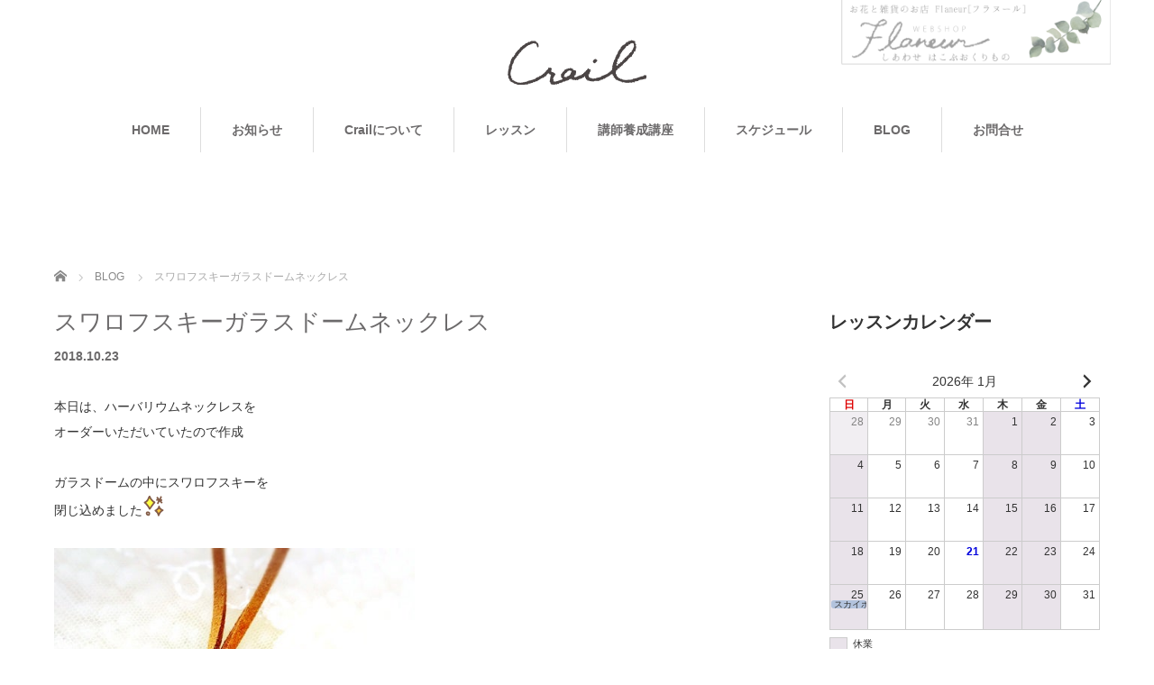

--- FILE ---
content_type: text/html; charset=UTF-8
request_url: https://crail.jp/2018/10/23/1484/
body_size: 17640
content:
<!DOCTYPE html>
<html lang="ja">
<head>


<meta charset="UTF-8">
<meta name="viewport" content="width=1160">
<!--[if IE]><meta http-equiv="X-UA-Compatible" content="IE=edge,chrome=1"><![endif]-->
<title>スワロフスキーガラスドームネックレス | 埼玉県加須市のハーバリウム、アロマワックスバー、クラフト教室＆販売　CRAIL(クライル）│ペーパークラフト、プリザーブドフラワー</title>
<meta name="description" content="本日は、ハーバリウムネックレスをオーダーいただいていたので作成ガラスドームの中にスワロフスキーを閉じ込めましたキラキラが見えるかなぁと思いながら入れてみたらちゃんと外側に必ずキラキラがふふふRir...">
<link rel="pingback" href="https://crail.jp/sys/xmlrpc.php">
<meta name='robots' content='max-image-preview:large' />
<link rel='dns-prefetch' href='//v0.wordpress.com' />
<link rel='dns-prefetch' href='//c0.wp.com' />
<link rel="alternate" type="application/rss+xml" title="埼玉県加須市のハーバリウム、アロマワックスバー、クラフト教室＆販売　CRAIL(クライル）│ペーパークラフト、プリザーブドフラワー &raquo; フィード" href="https://crail.jp/feed/" />
		<!-- This site uses the Google Analytics by ExactMetrics plugin v7.12.1 - Using Analytics tracking - https://www.exactmetrics.com/ -->
							<script
				src="//www.googletagmanager.com/gtag/js?id=UA-154481164-1"  data-cfasync="false" data-wpfc-render="false" type="text/javascript" async></script>
			<script data-cfasync="false" data-wpfc-render="false" type="text/javascript">
				var em_version = '7.12.1';
				var em_track_user = true;
				var em_no_track_reason = '';
				
								var disableStrs = [
															'ga-disable-UA-154481164-1',
									];

				/* Function to detect opted out users */
				function __gtagTrackerIsOptedOut() {
					for (var index = 0; index < disableStrs.length; index++) {
						if (document.cookie.indexOf(disableStrs[index] + '=true') > -1) {
							return true;
						}
					}

					return false;
				}

				/* Disable tracking if the opt-out cookie exists. */
				if (__gtagTrackerIsOptedOut()) {
					for (var index = 0; index < disableStrs.length; index++) {
						window[disableStrs[index]] = true;
					}
				}

				/* Opt-out function */
				function __gtagTrackerOptout() {
					for (var index = 0; index < disableStrs.length; index++) {
						document.cookie = disableStrs[index] + '=true; expires=Thu, 31 Dec 2099 23:59:59 UTC; path=/';
						window[disableStrs[index]] = true;
					}
				}

				if ('undefined' === typeof gaOptout) {
					function gaOptout() {
						__gtagTrackerOptout();
					}
				}
								window.dataLayer = window.dataLayer || [];

				window.ExactMetricsDualTracker = {
					helpers: {},
					trackers: {},
				};
				if (em_track_user) {
					function __gtagDataLayer() {
						dataLayer.push(arguments);
					}

					function __gtagTracker(type, name, parameters) {
						if (!parameters) {
							parameters = {};
						}

						if (parameters.send_to) {
							__gtagDataLayer.apply(null, arguments);
							return;
						}

						if (type === 'event') {
							
														parameters.send_to = exactmetrics_frontend.ua;
							__gtagDataLayer(type, name, parameters);
													} else {
							__gtagDataLayer.apply(null, arguments);
						}
					}

					__gtagTracker('js', new Date());
					__gtagTracker('set', {
						'developer_id.dNDMyYj': true,
											});
															__gtagTracker('config', 'UA-154481164-1', {"forceSSL":"true"} );
										window.gtag = __gtagTracker;										(function () {
						/* https://developers.google.com/analytics/devguides/collection/analyticsjs/ */
						/* ga and __gaTracker compatibility shim. */
						var noopfn = function () {
							return null;
						};
						var newtracker = function () {
							return new Tracker();
						};
						var Tracker = function () {
							return null;
						};
						var p = Tracker.prototype;
						p.get = noopfn;
						p.set = noopfn;
						p.send = function () {
							var args = Array.prototype.slice.call(arguments);
							args.unshift('send');
							__gaTracker.apply(null, args);
						};
						var __gaTracker = function () {
							var len = arguments.length;
							if (len === 0) {
								return;
							}
							var f = arguments[len - 1];
							if (typeof f !== 'object' || f === null || typeof f.hitCallback !== 'function') {
								if ('send' === arguments[0]) {
									var hitConverted, hitObject = false, action;
									if ('event' === arguments[1]) {
										if ('undefined' !== typeof arguments[3]) {
											hitObject = {
												'eventAction': arguments[3],
												'eventCategory': arguments[2],
												'eventLabel': arguments[4],
												'value': arguments[5] ? arguments[5] : 1,
											}
										}
									}
									if ('pageview' === arguments[1]) {
										if ('undefined' !== typeof arguments[2]) {
											hitObject = {
												'eventAction': 'page_view',
												'page_path': arguments[2],
											}
										}
									}
									if (typeof arguments[2] === 'object') {
										hitObject = arguments[2];
									}
									if (typeof arguments[5] === 'object') {
										Object.assign(hitObject, arguments[5]);
									}
									if ('undefined' !== typeof arguments[1].hitType) {
										hitObject = arguments[1];
										if ('pageview' === hitObject.hitType) {
											hitObject.eventAction = 'page_view';
										}
									}
									if (hitObject) {
										action = 'timing' === arguments[1].hitType ? 'timing_complete' : hitObject.eventAction;
										hitConverted = mapArgs(hitObject);
										__gtagTracker('event', action, hitConverted);
									}
								}
								return;
							}

							function mapArgs(args) {
								var arg, hit = {};
								var gaMap = {
									'eventCategory': 'event_category',
									'eventAction': 'event_action',
									'eventLabel': 'event_label',
									'eventValue': 'event_value',
									'nonInteraction': 'non_interaction',
									'timingCategory': 'event_category',
									'timingVar': 'name',
									'timingValue': 'value',
									'timingLabel': 'event_label',
									'page': 'page_path',
									'location': 'page_location',
									'title': 'page_title',
								};
								for (arg in args) {
																		if (!(!args.hasOwnProperty(arg) || !gaMap.hasOwnProperty(arg))) {
										hit[gaMap[arg]] = args[arg];
									} else {
										hit[arg] = args[arg];
									}
								}
								return hit;
							}

							try {
								f.hitCallback();
							} catch (ex) {
							}
						};
						__gaTracker.create = newtracker;
						__gaTracker.getByName = newtracker;
						__gaTracker.getAll = function () {
							return [];
						};
						__gaTracker.remove = noopfn;
						__gaTracker.loaded = true;
						window['__gaTracker'] = __gaTracker;
					})();
									} else {
										console.log("");
					(function () {
						function __gtagTracker() {
							return null;
						}

						window['__gtagTracker'] = __gtagTracker;
						window['gtag'] = __gtagTracker;
					})();
									}
			</script>
				<!-- / Google Analytics by ExactMetrics -->
		<script type="text/javascript">
window._wpemojiSettings = {"baseUrl":"https:\/\/s.w.org\/images\/core\/emoji\/14.0.0\/72x72\/","ext":".png","svgUrl":"https:\/\/s.w.org\/images\/core\/emoji\/14.0.0\/svg\/","svgExt":".svg","source":{"concatemoji":"https:\/\/crail.jp\/sys\/wp-includes\/js\/wp-emoji-release.min.js?ver=6.1.9"}};
/*! This file is auto-generated */
!function(e,a,t){var n,r,o,i=a.createElement("canvas"),p=i.getContext&&i.getContext("2d");function s(e,t){var a=String.fromCharCode,e=(p.clearRect(0,0,i.width,i.height),p.fillText(a.apply(this,e),0,0),i.toDataURL());return p.clearRect(0,0,i.width,i.height),p.fillText(a.apply(this,t),0,0),e===i.toDataURL()}function c(e){var t=a.createElement("script");t.src=e,t.defer=t.type="text/javascript",a.getElementsByTagName("head")[0].appendChild(t)}for(o=Array("flag","emoji"),t.supports={everything:!0,everythingExceptFlag:!0},r=0;r<o.length;r++)t.supports[o[r]]=function(e){if(p&&p.fillText)switch(p.textBaseline="top",p.font="600 32px Arial",e){case"flag":return s([127987,65039,8205,9895,65039],[127987,65039,8203,9895,65039])?!1:!s([55356,56826,55356,56819],[55356,56826,8203,55356,56819])&&!s([55356,57332,56128,56423,56128,56418,56128,56421,56128,56430,56128,56423,56128,56447],[55356,57332,8203,56128,56423,8203,56128,56418,8203,56128,56421,8203,56128,56430,8203,56128,56423,8203,56128,56447]);case"emoji":return!s([129777,127995,8205,129778,127999],[129777,127995,8203,129778,127999])}return!1}(o[r]),t.supports.everything=t.supports.everything&&t.supports[o[r]],"flag"!==o[r]&&(t.supports.everythingExceptFlag=t.supports.everythingExceptFlag&&t.supports[o[r]]);t.supports.everythingExceptFlag=t.supports.everythingExceptFlag&&!t.supports.flag,t.DOMReady=!1,t.readyCallback=function(){t.DOMReady=!0},t.supports.everything||(n=function(){t.readyCallback()},a.addEventListener?(a.addEventListener("DOMContentLoaded",n,!1),e.addEventListener("load",n,!1)):(e.attachEvent("onload",n),a.attachEvent("onreadystatechange",function(){"complete"===a.readyState&&t.readyCallback()})),(e=t.source||{}).concatemoji?c(e.concatemoji):e.wpemoji&&e.twemoji&&(c(e.twemoji),c(e.wpemoji)))}(window,document,window._wpemojiSettings);
</script>
<style type="text/css">
img.wp-smiley,
img.emoji {
	display: inline !important;
	border: none !important;
	box-shadow: none !important;
	height: 1em !important;
	width: 1em !important;
	margin: 0 0.07em !important;
	vertical-align: -0.1em !important;
	background: none !important;
	padding: 0 !important;
}
</style>
	<link rel='stylesheet' id='style-css' href='https://crail.jp/sys/wp-content/themes/tmp_2018cr/style.css?ver=4.0.5' type='text/css' media='all' />
<link rel='stylesheet' id='sbi_styles-css' href='https://crail.jp/sys/wp-content/plugins/instagram-feed/css/sbi-styles.min.css?ver=6.1.1' type='text/css' media='all' />
<link rel='stylesheet' id='wp-block-library-css' href='https://c0.wp.com/c/6.1.9/wp-includes/css/dist/block-library/style.min.css' type='text/css' media='all' />
<style id='wp-block-library-inline-css' type='text/css'>
.has-text-align-justify{text-align:justify;}
</style>
<link rel='stylesheet' id='mediaelement-css' href='https://c0.wp.com/c/6.1.9/wp-includes/js/mediaelement/mediaelementplayer-legacy.min.css' type='text/css' media='all' />
<link rel='stylesheet' id='wp-mediaelement-css' href='https://c0.wp.com/c/6.1.9/wp-includes/js/mediaelement/wp-mediaelement.min.css' type='text/css' media='all' />
<link rel='stylesheet' id='classic-theme-styles-css' href='https://c0.wp.com/c/6.1.9/wp-includes/css/classic-themes.min.css' type='text/css' media='all' />
<style id='global-styles-inline-css' type='text/css'>
body{--wp--preset--color--black: #000000;--wp--preset--color--cyan-bluish-gray: #abb8c3;--wp--preset--color--white: #ffffff;--wp--preset--color--pale-pink: #f78da7;--wp--preset--color--vivid-red: #cf2e2e;--wp--preset--color--luminous-vivid-orange: #ff6900;--wp--preset--color--luminous-vivid-amber: #fcb900;--wp--preset--color--light-green-cyan: #7bdcb5;--wp--preset--color--vivid-green-cyan: #00d084;--wp--preset--color--pale-cyan-blue: #8ed1fc;--wp--preset--color--vivid-cyan-blue: #0693e3;--wp--preset--color--vivid-purple: #9b51e0;--wp--preset--gradient--vivid-cyan-blue-to-vivid-purple: linear-gradient(135deg,rgba(6,147,227,1) 0%,rgb(155,81,224) 100%);--wp--preset--gradient--light-green-cyan-to-vivid-green-cyan: linear-gradient(135deg,rgb(122,220,180) 0%,rgb(0,208,130) 100%);--wp--preset--gradient--luminous-vivid-amber-to-luminous-vivid-orange: linear-gradient(135deg,rgba(252,185,0,1) 0%,rgba(255,105,0,1) 100%);--wp--preset--gradient--luminous-vivid-orange-to-vivid-red: linear-gradient(135deg,rgba(255,105,0,1) 0%,rgb(207,46,46) 100%);--wp--preset--gradient--very-light-gray-to-cyan-bluish-gray: linear-gradient(135deg,rgb(238,238,238) 0%,rgb(169,184,195) 100%);--wp--preset--gradient--cool-to-warm-spectrum: linear-gradient(135deg,rgb(74,234,220) 0%,rgb(151,120,209) 20%,rgb(207,42,186) 40%,rgb(238,44,130) 60%,rgb(251,105,98) 80%,rgb(254,248,76) 100%);--wp--preset--gradient--blush-light-purple: linear-gradient(135deg,rgb(255,206,236) 0%,rgb(152,150,240) 100%);--wp--preset--gradient--blush-bordeaux: linear-gradient(135deg,rgb(254,205,165) 0%,rgb(254,45,45) 50%,rgb(107,0,62) 100%);--wp--preset--gradient--luminous-dusk: linear-gradient(135deg,rgb(255,203,112) 0%,rgb(199,81,192) 50%,rgb(65,88,208) 100%);--wp--preset--gradient--pale-ocean: linear-gradient(135deg,rgb(255,245,203) 0%,rgb(182,227,212) 50%,rgb(51,167,181) 100%);--wp--preset--gradient--electric-grass: linear-gradient(135deg,rgb(202,248,128) 0%,rgb(113,206,126) 100%);--wp--preset--gradient--midnight: linear-gradient(135deg,rgb(2,3,129) 0%,rgb(40,116,252) 100%);--wp--preset--duotone--dark-grayscale: url('#wp-duotone-dark-grayscale');--wp--preset--duotone--grayscale: url('#wp-duotone-grayscale');--wp--preset--duotone--purple-yellow: url('#wp-duotone-purple-yellow');--wp--preset--duotone--blue-red: url('#wp-duotone-blue-red');--wp--preset--duotone--midnight: url('#wp-duotone-midnight');--wp--preset--duotone--magenta-yellow: url('#wp-duotone-magenta-yellow');--wp--preset--duotone--purple-green: url('#wp-duotone-purple-green');--wp--preset--duotone--blue-orange: url('#wp-duotone-blue-orange');--wp--preset--font-size--small: 13px;--wp--preset--font-size--medium: 20px;--wp--preset--font-size--large: 36px;--wp--preset--font-size--x-large: 42px;--wp--preset--spacing--20: 0.44rem;--wp--preset--spacing--30: 0.67rem;--wp--preset--spacing--40: 1rem;--wp--preset--spacing--50: 1.5rem;--wp--preset--spacing--60: 2.25rem;--wp--preset--spacing--70: 3.38rem;--wp--preset--spacing--80: 5.06rem;}:where(.is-layout-flex){gap: 0.5em;}body .is-layout-flow > .alignleft{float: left;margin-inline-start: 0;margin-inline-end: 2em;}body .is-layout-flow > .alignright{float: right;margin-inline-start: 2em;margin-inline-end: 0;}body .is-layout-flow > .aligncenter{margin-left: auto !important;margin-right: auto !important;}body .is-layout-constrained > .alignleft{float: left;margin-inline-start: 0;margin-inline-end: 2em;}body .is-layout-constrained > .alignright{float: right;margin-inline-start: 2em;margin-inline-end: 0;}body .is-layout-constrained > .aligncenter{margin-left: auto !important;margin-right: auto !important;}body .is-layout-constrained > :where(:not(.alignleft):not(.alignright):not(.alignfull)){max-width: var(--wp--style--global--content-size);margin-left: auto !important;margin-right: auto !important;}body .is-layout-constrained > .alignwide{max-width: var(--wp--style--global--wide-size);}body .is-layout-flex{display: flex;}body .is-layout-flex{flex-wrap: wrap;align-items: center;}body .is-layout-flex > *{margin: 0;}:where(.wp-block-columns.is-layout-flex){gap: 2em;}.has-black-color{color: var(--wp--preset--color--black) !important;}.has-cyan-bluish-gray-color{color: var(--wp--preset--color--cyan-bluish-gray) !important;}.has-white-color{color: var(--wp--preset--color--white) !important;}.has-pale-pink-color{color: var(--wp--preset--color--pale-pink) !important;}.has-vivid-red-color{color: var(--wp--preset--color--vivid-red) !important;}.has-luminous-vivid-orange-color{color: var(--wp--preset--color--luminous-vivid-orange) !important;}.has-luminous-vivid-amber-color{color: var(--wp--preset--color--luminous-vivid-amber) !important;}.has-light-green-cyan-color{color: var(--wp--preset--color--light-green-cyan) !important;}.has-vivid-green-cyan-color{color: var(--wp--preset--color--vivid-green-cyan) !important;}.has-pale-cyan-blue-color{color: var(--wp--preset--color--pale-cyan-blue) !important;}.has-vivid-cyan-blue-color{color: var(--wp--preset--color--vivid-cyan-blue) !important;}.has-vivid-purple-color{color: var(--wp--preset--color--vivid-purple) !important;}.has-black-background-color{background-color: var(--wp--preset--color--black) !important;}.has-cyan-bluish-gray-background-color{background-color: var(--wp--preset--color--cyan-bluish-gray) !important;}.has-white-background-color{background-color: var(--wp--preset--color--white) !important;}.has-pale-pink-background-color{background-color: var(--wp--preset--color--pale-pink) !important;}.has-vivid-red-background-color{background-color: var(--wp--preset--color--vivid-red) !important;}.has-luminous-vivid-orange-background-color{background-color: var(--wp--preset--color--luminous-vivid-orange) !important;}.has-luminous-vivid-amber-background-color{background-color: var(--wp--preset--color--luminous-vivid-amber) !important;}.has-light-green-cyan-background-color{background-color: var(--wp--preset--color--light-green-cyan) !important;}.has-vivid-green-cyan-background-color{background-color: var(--wp--preset--color--vivid-green-cyan) !important;}.has-pale-cyan-blue-background-color{background-color: var(--wp--preset--color--pale-cyan-blue) !important;}.has-vivid-cyan-blue-background-color{background-color: var(--wp--preset--color--vivid-cyan-blue) !important;}.has-vivid-purple-background-color{background-color: var(--wp--preset--color--vivid-purple) !important;}.has-black-border-color{border-color: var(--wp--preset--color--black) !important;}.has-cyan-bluish-gray-border-color{border-color: var(--wp--preset--color--cyan-bluish-gray) !important;}.has-white-border-color{border-color: var(--wp--preset--color--white) !important;}.has-pale-pink-border-color{border-color: var(--wp--preset--color--pale-pink) !important;}.has-vivid-red-border-color{border-color: var(--wp--preset--color--vivid-red) !important;}.has-luminous-vivid-orange-border-color{border-color: var(--wp--preset--color--luminous-vivid-orange) !important;}.has-luminous-vivid-amber-border-color{border-color: var(--wp--preset--color--luminous-vivid-amber) !important;}.has-light-green-cyan-border-color{border-color: var(--wp--preset--color--light-green-cyan) !important;}.has-vivid-green-cyan-border-color{border-color: var(--wp--preset--color--vivid-green-cyan) !important;}.has-pale-cyan-blue-border-color{border-color: var(--wp--preset--color--pale-cyan-blue) !important;}.has-vivid-cyan-blue-border-color{border-color: var(--wp--preset--color--vivid-cyan-blue) !important;}.has-vivid-purple-border-color{border-color: var(--wp--preset--color--vivid-purple) !important;}.has-vivid-cyan-blue-to-vivid-purple-gradient-background{background: var(--wp--preset--gradient--vivid-cyan-blue-to-vivid-purple) !important;}.has-light-green-cyan-to-vivid-green-cyan-gradient-background{background: var(--wp--preset--gradient--light-green-cyan-to-vivid-green-cyan) !important;}.has-luminous-vivid-amber-to-luminous-vivid-orange-gradient-background{background: var(--wp--preset--gradient--luminous-vivid-amber-to-luminous-vivid-orange) !important;}.has-luminous-vivid-orange-to-vivid-red-gradient-background{background: var(--wp--preset--gradient--luminous-vivid-orange-to-vivid-red) !important;}.has-very-light-gray-to-cyan-bluish-gray-gradient-background{background: var(--wp--preset--gradient--very-light-gray-to-cyan-bluish-gray) !important;}.has-cool-to-warm-spectrum-gradient-background{background: var(--wp--preset--gradient--cool-to-warm-spectrum) !important;}.has-blush-light-purple-gradient-background{background: var(--wp--preset--gradient--blush-light-purple) !important;}.has-blush-bordeaux-gradient-background{background: var(--wp--preset--gradient--blush-bordeaux) !important;}.has-luminous-dusk-gradient-background{background: var(--wp--preset--gradient--luminous-dusk) !important;}.has-pale-ocean-gradient-background{background: var(--wp--preset--gradient--pale-ocean) !important;}.has-electric-grass-gradient-background{background: var(--wp--preset--gradient--electric-grass) !important;}.has-midnight-gradient-background{background: var(--wp--preset--gradient--midnight) !important;}.has-small-font-size{font-size: var(--wp--preset--font-size--small) !important;}.has-medium-font-size{font-size: var(--wp--preset--font-size--medium) !important;}.has-large-font-size{font-size: var(--wp--preset--font-size--large) !important;}.has-x-large-font-size{font-size: var(--wp--preset--font-size--x-large) !important;}
.wp-block-navigation a:where(:not(.wp-element-button)){color: inherit;}
:where(.wp-block-columns.is-layout-flex){gap: 2em;}
.wp-block-pullquote{font-size: 1.5em;line-height: 1.6;}
</style>
<link rel='stylesheet' id='foobox-free-min-css' href='https://crail.jp/sys/wp-content/plugins/foobox-image-lightbox/free/css/foobox.free.min.css?ver=2.7.17' type='text/css' media='all' />
<link rel='stylesheet' id='wp-monalisa-css' href='https://crail.jp/sys/wp-content/plugins/wp-monalisa/wp-monalisa-default.css?ver=9999' type='text/css' media='all' />
<link rel='stylesheet' id='dashicons-css' href='https://c0.wp.com/c/6.1.9/wp-includes/css/dashicons.min.css' type='text/css' media='all' />
<link rel='stylesheet' id='xo-event-calendar-css' href='https://crail.jp/sys/wp-content/plugins/xo-event-calendar/css/xo-event-calendar.css?ver=2.4.7' type='text/css' media='all' />
<link rel='stylesheet' id='xo-event-calendar-event-calendar-css' href='https://crail.jp/sys/wp-content/plugins/xo-event-calendar/build/style-index.css?ver=2.4.7' type='text/css' media='all' />
<link rel='stylesheet' id='parent-style-css' href='https://crail.jp/sys/wp-content/themes/sweety_tcd029/style.css?ver=6.1.9' type='text/css' media='all' />
<link rel='stylesheet' id='child-style-css' href='https://crail.jp/sys/wp-content/themes/tmp_2018cr/style.css?ver=6.1.9' type='text/css' media='all' />
<style id='jetpack_facebook_likebox-inline-css' type='text/css'>
.widget_facebook_likebox {
	overflow: hidden;
}

</style>
<link rel='stylesheet' id='usces_default_css-css' href='https://crail.jp/sys/wp-content/plugins/usc-e-shop/css/usces_default.css?ver=2.8.23.2309251' type='text/css' media='all' />
<link rel='stylesheet' id='usces_cart_css-css' href='https://crail.jp/sys/wp-content/plugins/usc-e-shop/css/usces_cart.css?ver=2.8.23.2309251' type='text/css' media='all' />
<link rel='stylesheet' id='jetpack_css-css' href='https://c0.wp.com/p/jetpack/11.8.6/css/jetpack.css' type='text/css' media='all' />
<script type='text/javascript' src='https://c0.wp.com/c/6.1.9/wp-includes/js/jquery/jquery.min.js' id='jquery-core-js'></script>
<script type='text/javascript' src='https://c0.wp.com/c/6.1.9/wp-includes/js/jquery/jquery-migrate.min.js' id='jquery-migrate-js'></script>
<script type='text/javascript' src='https://crail.jp/sys/wp-content/plugins/wp-monalisa/wpml_script.js?ver=9999' id='wpml_script-js'></script>
<script type='text/javascript' src='https://crail.jp/sys/wp-content/plugins/google-analytics-dashboard-for-wp/assets/js/frontend-gtag.min.js?ver=7.12.1' id='exactmetrics-frontend-script-js'></script>
<script data-cfasync="false" data-wpfc-render="false" type="text/javascript" id='exactmetrics-frontend-script-js-extra'>/* <![CDATA[ */
var exactmetrics_frontend = {"js_events_tracking":"true","download_extensions":"zip,mp3,mpeg,pdf,docx,pptx,xlsx,rar","inbound_paths":"[{\"path\":\"\\\/go\\\/\",\"label\":\"affiliate\"},{\"path\":\"\\\/recommend\\\/\",\"label\":\"affiliate\"}]","home_url":"https:\/\/crail.jp","hash_tracking":"false","ua":"UA-154481164-1","v4_id":""};/* ]]> */
</script>
<script type='text/javascript' id='xo-event-calendar-ajax-js-extra'>
/* <![CDATA[ */
var xo_event_calendar_object = {"ajax_url":"https:\/\/crail.jp\/sys\/wp-admin\/admin-ajax.php","action":"xo_event_calendar_month"};
/* ]]> */
</script>
<script type='text/javascript' src='https://crail.jp/sys/wp-content/plugins/xo-event-calendar/js/ajax.js?ver=2.4.7' id='xo-event-calendar-ajax-js'></script>
<script type='text/javascript' id='foobox-free-min-js-before'>
/* Run FooBox FREE (v2.7.17) */
var FOOBOX = window.FOOBOX = {
	ready: true,
	disableOthers: false,
	o: {wordpress: { enabled: true }, countMessage:'image %index of %total', excludes:'.fbx-link,.nofoobox,.nolightbox,a[href*="pinterest.com/pin/create/button/"]', affiliate : { enabled: false }},
	selectors: [
		".foogallery-container.foogallery-lightbox-foobox", ".foogallery-container.foogallery-lightbox-foobox-free", ".gallery", ".wp-block-gallery", ".wp-caption", ".wp-block-image", "a:has(img[class*=wp-image-])", ".foobox"
	],
	pre: function( $ ){
		// Custom JavaScript (Pre)
		
	},
	post: function( $ ){
		// Custom JavaScript (Post)
		
		// Custom Captions Code
		
	},
	custom: function( $ ){
		// Custom Extra JS
		
	}
};
</script>
<script type='text/javascript' src='https://crail.jp/sys/wp-content/plugins/foobox-image-lightbox/free/js/foobox.free.min.js?ver=2.7.17' id='foobox-free-min-js'></script>
<link rel="https://api.w.org/" href="https://crail.jp/wp-json/" /><link rel="alternate" type="application/json" href="https://crail.jp/wp-json/wp/v2/posts/1484" /><link rel="canonical" href="https://crail.jp/2018/10/23/1484/" />
<link rel='shortlink' href='https://wp.me/p9YQs7-nW' />
<link rel="alternate" type="application/json+oembed" href="https://crail.jp/wp-json/oembed/1.0/embed?url=https%3A%2F%2Fcrail.jp%2F2018%2F10%2F23%2F1484%2F" />
<link rel="alternate" type="text/xml+oembed" href="https://crail.jp/wp-json/oembed/1.0/embed?url=https%3A%2F%2Fcrail.jp%2F2018%2F10%2F23%2F1484%2F&#038;format=xml" />
	<style>img#wpstats{display:none}</style>
		<style type="text/css"></style>
<!-- Jetpack Open Graph Tags -->
<meta property="og:type" content="article" />
<meta property="og:title" content="スワロフスキーガラスドームネックレス" />
<meta property="og:url" content="https://crail.jp/2018/10/23/1484/" />
<meta property="og:description" content="本日は、ハーバリウムネックレスを オーダーいただいていたので作成 ガラスドームの中にスワロフスキーを 閉じ込め&hellip;" />
<meta property="article:published_time" content="2018-10-23T13:02:32+00:00" />
<meta property="article:modified_time" content="2018-10-23T13:03:45+00:00" />
<meta property="og:site_name" content="埼玉県加須市のハーバリウム、アロマワックスバー、クラフト教室＆販売　CRAIL(クライル）│ペーパークラフト、プリザーブドフラワー" />
<meta property="og:image" content="https://crail.jp/sys/wp-content/uploads/2018/10/IMG_1356.jpg" />
<meta property="og:image:width" content="1192" />
<meta property="og:image:height" content="1200" />
<meta property="og:image:alt" content="" />
<meta property="og:locale" content="ja_JP" />
<meta name="twitter:text:title" content="スワロフスキーガラスドームネックレス" />
<meta name="twitter:image" content="https://crail.jp/sys/wp-content/uploads/2018/10/IMG_1356.jpg?w=640" />
<meta name="twitter:card" content="summary_large_image" />

<!-- End Jetpack Open Graph Tags -->
<style type="text/css">/* Hot Random Image START */
		/* Hot Random Image END */
		</style><link rel="icon" href="https://crail.jp/sys/wp-content/uploads/2017/08/crail_logo-150x50.png" sizes="32x32" />
<link rel="icon" href="https://crail.jp/sys/wp-content/uploads/2017/08/crail_logo.png" sizes="192x192" />
<link rel="apple-touch-icon" href="https://crail.jp/sys/wp-content/uploads/2017/08/crail_logo.png" />
<meta name="msapplication-TileImage" content="https://crail.jp/sys/wp-content/uploads/2017/08/crail_logo.png" />
<style type="text/css" id="wp-custom-css">.post_image,
.post_author,
.post_category,
.post_comment{display:none!important;}

#archive_post_list li .image,
#archive_post_list li .image img {
    width: 355px;
    height: 355px!important;
}

hr.line{clear:both;
display:block;margin:1rem auto;}

.boxLINK{display:block;float:left;
width:46%;margin:1%;text-align:center;
background:#e6e3dc;padding:1%;}

a.boxLINK:hover{opacity:0.7;}


@media screen and (max-width:768px){
	.boxLINK{width:96%;}
}

h2.typesquare_tags{
    font-family: Garamond , "Times New Roman" , "游明朝" , "Yu Mincho" , "游明朝体" , "YuMincho" , "ヒラギノ明朝 Pro W3" , "Hiragino Mincho Pro" , "HiraMinProN-W3" , "HGS明朝E" , "ＭＳ Ｐ明朝" , "MS PMincho" , serif;
}


#execphp-2 div.execphpwidget ul li
{float:left;display:inline-block;width:45%;margin:1%;}

#execphp-2 div.execphpwidget ul li img{width:100%;height:auto;}

table.xo-month td.month-week{height:90px;}

.side_widget table.xo-month td{height:30px;}

.post_content td, .post_content th {background: transparent!important;}



.xo-event-date{font-size:2rem;margin-bottom:1rem;}
.xo-event-category{
font-weight:600;font-size:1.2rem;}</style><script src="https://maps.googleapis.com/maps/api/js?key=AIzaSyD8xktehycP4Q45E39ZrW4OZ0zJmHoXOwU"></script>
<script src="https://crail.jp/sys/wp-content/themes/sweety_tcd029/js/jquery.easing.1.3.js?ver=4.0.5"></script>
<script src="https://crail.jp/sys/wp-content/themes/sweety_tcd029/js/jscript.js?ver=4.0.5"></script>

<link rel="stylesheet" href="https://crail.jp/sys/wp-content/themes/sweety_tcd029/style-pc.css?ver=4.0.5">
<link rel="stylesheet" href="https://crail.jp/sys/wp-content/themes/sweety_tcd029/japanese.css?ver=4.0.5">

<!--[if lt IE 9]>
<script src="https://crail.jp/sys/wp-content/themes/sweety_tcd029/js/html5.js?ver=4.0.5"></script>
<![endif]-->

<style type="text/css">

body { font-size:14px; }

a, #menu_archive .headline2, #menu_archive li a.title, #menu_bottom_area h2, #menu_bottom_area h3, .post_date, .archive_headline, .post_title
  { color:#6C6A6B; }

a:hover
  { color:#9B9794; }

a.link_button, .link_button a, .page_navi span.current, .widget_search #search-btn input, .widget_search #searchsubmit, .google_search #search_button, .global_menu ul ul a, .tcdw_category_list_widget li.list_title, .tcdw_menu_category_list_widget li.list_title
  { background-color:#6C6A6B; }

a.link_button:hover, .link_button a:hover, #return_top a:hover, .global_menu ul ul a:hover, #wp-calendar td a:hover, #wp-calendar #prev a:hover, #wp-calendar #next a:hover, .widget_search #search-btn input:hover, .google_search #search_button:hover, .widget_search #searchsubmit:hover, .page_navi a:hover, #previous_next_post a:hover,
 #submit_comment:hover, #post_pagination a:hover, .tcdw_menu_category_list_widget a:hover, .tcdw_category_list_widget a:hover
  { background-color:#9B9794; }

#comment_textarea textarea:focus, #guest_info input:focus
  { border-color:#9B9794; }

	.text-white { color: #fff !important; }
	.text-dark { color: #443f3f !important;}
	button,
	input[type="button"],
	input[type="reset"],
	input[type="submit"] {
		position: relative;
		display: inline-block;
		font-family: "Raleway", sans-serif;
		font-size: 13px;
		line-height: 24px;
		font-weight: 700;
		padding: 12px 34px;
		color: #fff;
		text-transform: uppercase;
		-webkit-border-radius: 3px;
		   -moz-border-radius: 3px;
			 -o-border-radius: 3px;
				border-radius: 3px;
		-webkit-transition: all 0.3s;
		   -moz-transition: all 0.3s;
		    -ms-transition: all 0.3s;
		     -o-transition: all 0.3s;
		        transition: all 0.3s;
	}
	button:hover,
	input[type="button"]:hover,
	input[type="reset"]:hover,
	input[type="submit"]:hover {
		background-color: transparent;
	}
	select,
	textarea,
	input[type="text"],
	input[type="password"],
	input[type="datetime"],
	input[type="datetime-local"],
	input[type="date"],
	input[type="month"],
	input[type="time"],
	input[type="week"],
	input[type="number"],
	input[type="email"],
	input[type="url"],
	input[type="search"],
	input[type="tel"],
	input[type="color"] {
		color: #767676;
		background-color: #fafafa;
		border: 1px solid #dbdbdb;
		height: 50px;
		padding: 4px 20px;
		border-radius: 0;
		-webkit-transition: all 0.3s ease-in-out;
		   -moz-transition: all 0.3s ease-in-out;
		    -ms-transition: all 0.3s ease-in-out;
		     -o-transition: all 0.3s ease-in-out;
		        transition: all 0.3s ease-in-out;
	}
	textarea:focus,
	input[type="text"]:focus,
	input[type="password"]:focus,
	input[type="datetime"]:focus,
	input[type="datetime-local"]:focus,
	input[type="date"]:focus,
	input[type="month"]:focus,
	input[type="time"]:focus,
	input[type="week"]:focus,
	input[type="number"]:focus,
	input[type="email"]:focus,
	input[type="url"]:focus,
	input[type="search"]:focus,
	input[type="tel"]:focus,
	input[type="color"]:focus {
		-webkit-box-shadow: none;
		   -moz-box-shadow: none;
				box-shadow: none;
	}
	textarea {
		width: 100%;
		height: 120px;
		padding: 15px 20px;
	}
	input[type="checkbox"] {
		display: inline;
	}
	input:-moz-placeholder,
	textarea:-moz-placeholder,
	input::-moz-placeholder,
	textarea::-moz-placeholder {
	  color: #a3a2a2;
	}
	input:-ms-input-placeholder,
	textarea:-ms-input-placeholder {
	  color: #c3c3c3;
	}
	input::-webkit-input-placeholder,
	textarea::-webkit-input-placeholder {
	  color: #cacaca;
	}
	.orches-animation {
		-ms-filter: "progid:DXImageTransform.Microsoft.Alpha(Opacity=0)";
		filter: alpha(opacity=0);
		opacity: 0;
	}
	.orches-animation.animated {
		-ms-filter: "progid:DXImageTransform.Microsoft.Alpha(Opacity=100)";
		filter: alpha(opacity=100);
		opacity: 1;
	}
	@-webkit-keyframes pop-scale { 0% { -webkit-transform: scale(0.7) } 100% { -webkit-transform: scale(1) } }
	@-moz-keyframes pop-scale { 0% { -moz-transform: scale(0.7) } 100% { -moz-transform: scale(1) } }
	@keyframes pop-scale { 0% { transform: scale(0.7) } 100% { transform: scale(1) } }
	@-webkit-keyframes pop-scale2 { 0% { -webkit-transform: scale(0.5) } 100% { -webkit-transform: scale(1) } }
	@-moz-keyframes pop-scale2 { 0% { -moz-transform: scale(0.5) } 100% { -moz-transform: scale(1) } }
	@keyframes pop-scale2 { 0% { transform: scale(0.5) } 100% { transform: scale(1) } }
	/* bootstrap resetting elements */
	.btn {
		background-image: none;
	}
	textarea,
	input[type="text"],
	input[type="submit"],
	input[type="password"],
	input[type="datetime"],
	input[type="datetime-local"],
	input[type="date"],
	input[type="month"],
	input[type="time"],
	input[type="week"],
	input[type="number"],
	input[type="email"],
	input[type="url"],
	input[type="search"],
	input[type="tel"],
	input[type="color"],
	.uneditable-input,
	.dropdown-menu,
	.navbar .nav > .active > a,
	.navbar .nav > .active > a:hover,
	.navbar .nav > .active > a:focus {
		-webkit-appearance: none;
		text-shadow: none;
		-webkit-box-shadow: none;
		   -moz-box-shadow: none;
		     -o-box-shadow: none;
		        box-shadow: none;
	}
table {
	width: 100%;
}
th,td {
	border: 1px solid #333;
	padding: 5px;
	text-align: center;
}



	@media only screen and (max-width: 760px) {
		.mw_wp_form{
			width:100%!important;
		}
}

#content form table	{ margin-top:25px; }
#content form input[type=text],
#content form input[type=email],
#content form textarea	{ position:relative; overflow:hidden; padding:2px 10px; margin:5px 5px 5px 0px; }
#content form input[type=radio] { width:auto; }
#content form input[type=checkbox] { width:auto; }

div.mw_wp_form table.table th,
div.mw_wp_form table.table td{
text-align:	left!important;
}

.checksubmit[disabled] {
    background-color: #e5e5e5;
    border: 1px solid #cccccc;
}

.mw_wp_form_preview th{width: 30%;}

#content form span.mwform-tel-field input[type=text],
#content form span.mwform-zip-field input[type=text]{width:15%!important;}
#content form input#pref,
#content form input#city{width:80px!important;}


@media only screen and (max-width: 660px) {
div.mw_wp_form table{
width: 100%;
margin: auto;
word-wrap:break-word;
border:none;
margin:10px 0;
}

div.mw_wp_form table tr{
  display: inline;
}

div.mw_wp_form table.table th,
div.mw_wp_form table.table td
{
  width: 100%;
    padding:2%;
   text-align: center;
  display: block;
  margin-top: -1px;
Ã…@-webkit-box-sizing: border-box;
  -moz-box-sizing: border-box;
  box-sizing: border-box;

}
div.mw_wp_form table input{
padding:2%;
width:auto;
}

#content form input[type=email],
#content form input[type=url],
#content form textarea,
div.mw_wp_form table input[type="text"]
{
width:96%!important;
padding:2%;
}
#content form span.mwform-tel-field input[type=text]{width:20%!important;}

}


.mw_wp_form_input input.sendsubmit{display: none;}
.mw_wp_form_preview input.sendsubmit{display: inline;}

button,
	input[type="button"],
	input[type="reset"],
	input[type="submit"] {
		background-color: #d65050;
		border: 1px solid #d65050;
	}
	button:hover,
	input[type="button"]:hover,
	input[type="reset"]:hover,
	input[type="submit"]:hover {
		background-color: transparent;
		color: #d65050;
	}

.text-center{text-align:center;}
</style>




</head>
<body id="body" class="post-template-default single single-post postid-1484 single-format-standard">

 <div id="header">
  <div id="header_inner">

  <!-- logo -->
  <div id='logo_image'>
<h1 id="logo"><a href=" https://crail.jp/" title="埼玉県加須市のハーバリウム、アロマワックスバー、クラフト教室＆販売　CRAIL(クライル）│ペーパークラフト、プリザーブドフラワー" data-label="埼玉県加須市のハーバリウム、アロマワックスバー、クラフト教室＆販売　CRAIL(クライル）│ペーパークラフト、プリザーブドフラワー"><img src="https://crail.jp/sys/wp-content/uploads/tcd-w/logo.png?1768936072" alt="埼玉県加須市のハーバリウム、アロマワックスバー、クラフト教室＆販売　CRAIL(クライル）│ペーパークラフト、プリザーブドフラワー" title="埼玉県加須市のハーバリウム、アロマワックスバー、クラフト教室＆販売　CRAIL(クライル）│ペーパークラフト、プリザーブドフラワー" /></a></h1>
</div>

  <!-- global menu -->
    <div class="global_menu clearfix">
   <ul id="menu-header" class="menu"><li id="menu-item-542" class="menu-item menu-item-type-custom menu-item-object-custom menu-item-home menu-item-542"><a href="https://crail.jp/">HOME</a></li>
<li id="menu-item-544" class="menu-item menu-item-type-custom menu-item-object-custom menu-item-544"><a href="https://crail.jp/news/">お知らせ</a></li>
<li id="menu-item-9" class="menu-item menu-item-type-post_type menu-item-object-page menu-item-9"><a href="https://crail.jp/about/">Crailについて</a></li>
<li id="menu-item-2766" class="menu-item menu-item-type-custom menu-item-object-custom menu-item-has-children menu-item-2766"><a href="https://crail.jp/menu/">レッスン</a>
<ul class="sub-menu">
	<li id="menu-item-2736" class="menu-item menu-item-type-post_type menu-item-object-page menu-item-2736"><a href="https://crail.jp/lesson/herbarium/">ハーバリウム-Herbarium –</a></li>
	<li id="menu-item-2737" class="menu-item menu-item-type-post_type menu-item-object-page menu-item-2737"><a href="https://crail.jp/lesson/flowerdiffuser/">フラワーディフューザー</a></li>
	<li id="menu-item-2739" class="menu-item menu-item-type-post_type menu-item-object-page menu-item-2739"><a href="https://crail.jp/lesson/flowerarrange/">プリザーブドフラワーアレンジ</a></li>
	<li id="menu-item-2741" class="menu-item menu-item-type-post_type menu-item-object-page menu-item-2741"><a href="https://crail.jp/lesson/candle/">ボタニカルキャンドル</a></li>
	<li id="menu-item-2732" class="menu-item menu-item-type-post_type menu-item-object-page menu-item-2732"><a href="https://crail.jp/lesson/aromawax/">アロマワックス・ソイキャンドル</a></li>
	<li id="menu-item-2735" class="menu-item menu-item-type-post_type menu-item-object-page menu-item-2735"><a href="https://crail.jp/lesson/aroma_craft/">大人のアロマクラフト</a></li>
	<li id="menu-item-2738" class="menu-item menu-item-type-post_type menu-item-object-page menu-item-2738"><a href="https://crail.jp/lesson/self_aroma/">セルフアロマ講座</a></li>
	<li id="menu-item-2740" class="menu-item menu-item-type-post_type menu-item-object-page menu-item-2740"><a href="https://crail.jp/lesson/papercraft/">ペーパークラフト</a></li>
	<li id="menu-item-2758" class="menu-item menu-item-type-post_type menu-item-object-page menu-item-2758"><a href="https://crail.jp/lesson/seasonal/">シーズンレッスン</a></li>
	<li id="menu-item-2743" class="menu-item menu-item-type-post_type menu-item-object-page menu-item-2743"><a href="https://crail.jp/lesson/handmade-soap/">手づくり石けん</a></li>
	<li id="menu-item-2790" class="menu-item menu-item-type-post_type menu-item-object-page menu-item-2790"><a href="https://crail.jp/lesson/cooking/">料理教室</a></li>
	<li id="menu-item-2742" class="menu-item menu-item-type-post_type menu-item-object-page menu-item-2742"><a href="https://crail.jp/lesson/wirejewelry/">天然石ワイヤージュエリー</a></li>
</ul>
</li>
<li id="menu-item-1194" class="menu-item menu-item-type-post_type menu-item-object-page menu-item-has-children menu-item-1194"><a href="https://crail.jp/teachers/">講師養成講座</a>
<ul class="sub-menu">
	<li id="menu-item-1153" class="menu-item menu-item-type-post_type menu-item-object-page menu-item-1153"><a href="https://crail.jp/school-aromawax/">CaraFioreアロマワックス『デザインコース』講師養成講座のご案内</a></li>
	<li id="menu-item-1200" class="menu-item menu-item-type-post_type menu-item-object-page menu-item-1200"><a href="https://crail.jp/school-funnyvalentine/">CaraFioreアロマワックス『Funny Valentine』講師養成講座のご案内</a></li>
	<li id="menu-item-1418" class="menu-item menu-item-type-post_type menu-item-object-page menu-item-1418"><a href="https://crail.jp/school-flowerdiffuser/">『フラワーディフューザー』講師養成講座のご案内</a></li>
	<li id="menu-item-2282" class="menu-item menu-item-type-post_type menu-item-object-page menu-item-2282"><a href="https://crail.jp/school-crystal_artrium/">『クリスタル・アートリウム® 』 テクニカル・デザインコースのご案内</a></li>
</ul>
</li>
<li id="menu-item-4183" class="menu-item menu-item-type-post_type menu-item-object-page menu-item-4183"><a href="https://crail.jp/schedule/">スケジュール</a></li>
<li id="menu-item-545" class="menu-item menu-item-type-custom menu-item-object-custom menu-item-545"><a href="https://crail.jp/blog">BLOG</a></li>
<li id="menu-item-133" class="menu-item menu-item-type-post_type menu-item-object-page menu-item-133"><a href="https://crail.jp/contact/">お問合せ</a></li>
</ul>  </div>
  
  </div><!-- END #header_inner -->
 </div><!-- END #header -->

 

<div id="main_cotents" class="clearfix">
 
<ul id="bread_crumb" class="clearfix">
 <li itemscope="itemscope" itemtype="http://data-vocabulary.org/Breadcrumb" class="home"><a itemprop="url" href="https://crail.jp/"><span itemprop="title">ホーム</span></a></li>

 <li itemscope="itemscope" itemtype="http://data-vocabulary.org/Breadcrumb">
    <a itemprop="url" href="https://crail.jp/blog/"><span itemprop="title">BLOG</span></a>
     </li>
 <li class="last">スワロフスキーガラスドームネックレス</li>

</ul>
 <div id="main_col">

 
 <div id="single_post">

  <h2 class="post_title">スワロフスキーガラスドームネックレス</h2>

  <ul class="post_meta clearfix">
   <li class="post_date"><time class="entry-date updated" datetime="2018-10-23T22:03:45+09:00">2018.10.23</time></li>   <li class="post_category"><a href="https://crail.jp/blog/" rel="category tag">BLOG</a></li>         <li class="post_author">投稿者: <a href="https://crail.jp/author/mkmastar2017/" title="Masterriri の投稿" rel="author">Masterriri</a></li>  </ul>

  <div class="post_content clearfix">

  <!-- sns button top -->
     <!-- /sns button top -->

  <div class="post_image"><img width="1017" height="1024" src="https://crail.jp/sys/wp-content/uploads/2018/10/IMG_1356-1017x1024.jpg" class="attachment-large size-large wp-post-image" alt="" decoding="async" srcset="https://crail.jp/sys/wp-content/uploads/2018/10/IMG_1356-1017x1024.jpg 1017w, https://crail.jp/sys/wp-content/uploads/2018/10/IMG_1356-150x150.jpg 150w, https://crail.jp/sys/wp-content/uploads/2018/10/IMG_1356-298x300.jpg 298w, https://crail.jp/sys/wp-content/uploads/2018/10/IMG_1356-768x773.jpg 768w, https://crail.jp/sys/wp-content/uploads/2018/10/IMG_1356-120x120.jpg 120w, https://crail.jp/sys/wp-content/uploads/2018/10/IMG_1356.jpg 1192w" sizes="(max-width: 1017px) 100vw, 1017px" /></div>
   <div id="entryBody" class="skin-entryBody" data-uranus-component="entryBody">
<p>本日は、ハーバリウムネックレスを<br />
オーダーいただいていたので作成</p>
<p>ガラスドームの中にスワロフスキーを<br />
閉じ込めました<img decoding="async" class="wpml_ico" src="https://crail.jp/sys/wp-content/plugins/wp-monalisa/icons/kr.png" alt="" /></p>
<div id="B8F270ED-DD4B-4405-AAC6-4E371B93CE55"><a id="i14289654468" class="detailOn userImageLink" href="https://ameblo.jp/add-sugar/image-12413884483-14289654468.html" data-image-id="14289654468"><img decoding="async" loading="lazy" src="https://stat.ameba.jp/user_images/20181023/19/add-sugar/9a/18/j/o0480048014289654468.jpg?caw=800" alt="{B8F270ED-DD4B-4405-AAC6-4E371B93CE55}" width="400" height="400" border="0" /></a></div>
<p>
キラキラが見えるかなぁと<br />
思いながら入れてみたら<br />
ちゃんと外側に必ずキラキラが<img decoding="async" loading="lazy" draggable="false" src="https://stat100.ameba.jp/blog/ucs/img/char/char3/088.png" alt="キラキラ" width="24" height="24" /></p>
<p>ふふふ<img decoding="async" class="wpml_ico" src="https://crail.jp/sys/wp-content/plugins/wp-monalisa/icons/n05.png" alt="" />Riri天才</p>
<p>キラッキラして可愛い<img decoding="async" class="wpml_ico" src="https://crail.jp/sys/wp-content/plugins/wp-monalisa/icons/h01.png" alt="" /></p>
<p>お客様にお越しいただき作成した<br />
ガラスドーム数点の中から<br />
選んでいただきました</p>
<p>やっぱりスワロ入りを見ると<img decoding="async" class="wpml_ico" src="https://crail.jp/sys/wp-content/plugins/wp-monalisa/icons/n01.png" alt="" /></p>
<p><img decoding="async" class="wpml_ico" src="https://crail.jp/sys/wp-content/plugins/wp-monalisa/icons/kr.png" alt="" />ですよね<img decoding="async" class="wpml_ico" src="https://crail.jp/sys/wp-content/plugins/wp-monalisa/icons/kr.png" alt="" /></p>
<p>ガラスドームは<a href="http://www.skyhobby.net/" target="_blank" rel="noopener">スカイホビー</a>さんで購入しています。</p>
<p>１０月はお休みさせていただきましたが<br />
１１月はスカイホビーさんで<br />
ハーバリウムのワークショップ<br />
やらせていただきます<img decoding="async" class="wpml_ico" src="https://crail.jp/sys/wp-content/plugins/wp-monalisa/icons/hnb.png" alt="" /></p>
<p>１１月　スカイホビー様お申込は<a href="https://crail.jp/news/sukaihobi/" target="_blank" rel="noopener">こちら</a></p>
<div id="0505F1F5-C7D1-434E-B288-0FDB9691BD20"><a id="i14289667309" class="detailOn userImageLink" href="https://ameblo.jp/add-sugar/image-12413884483-14289667309.html" data-image-id="14289667309"><img decoding="async" loading="lazy" src="https://stat.ameba.jp/user_images/20181023/19/add-sugar/96/55/j/o0480048014289667309.jpg?caw=800" alt="{0505F1F5-C7D1-434E-B288-0FDB9691BD20}" width="400" height="400" border="0" /></a></div>
<p>クリスマスプレゼントにいかがでしょうか</p>
<p><img decoding="async" class="wpml_ico" src="https://crail.jp/sys/wp-content/plugins/wp-monalisa/icons/kr.png" alt="" />スワロフスキーガラスドームネックレス<img decoding="async" class="wpml_ico" src="https://crail.jp/sys/wp-content/plugins/wp-monalisa/icons/kr.png" alt="" /><br />
　　オーダー・レッスン/２０００円（税別)</p>
<p>&nbsp;</p>
<p>&nbsp;</p>
<p>&nbsp;</p>
<p>&nbsp;</p>
</div>
<div class="js-hashtag hashtag-module-wrapper"> </div>
     <!-- sns button bottom -->
      <div class="mb40">
<!--Type1-->

<div id="share_top1">

 

<div class="sns">
<ul class="type1 clearfix">
<!--Twitterボタン-->
<li class="twitter">
<a href="http://twitter.com/share?text=%E3%82%B9%E3%83%AF%E3%83%AD%E3%83%95%E3%82%B9%E3%82%AD%E3%83%BC%E3%82%AC%E3%83%A9%E3%82%B9%E3%83%89%E3%83%BC%E3%83%A0%E3%83%8D%E3%83%83%E3%82%AF%E3%83%AC%E3%82%B9&url=https%3A%2F%2Fcrail.jp%2F2018%2F10%2F23%2F1484%2F&via=&tw_p=tweetbutton&related=" onclick="javascript:window.open(this.href, '', 'menubar=no,toolbar=no,resizable=yes,scrollbars=yes,height=400,width=600');return false;"><i class="icon-twitter"></i><span class="ttl">Tweet</span><span class="share-count"></span></a></li>

<!--Facebookボタン-->
<li class="facebook">
<a href="//www.facebook.com/sharer/sharer.php?u=https://crail.jp/2018/10/23/1484/&amp;t=%E3%82%B9%E3%83%AF%E3%83%AD%E3%83%95%E3%82%B9%E3%82%AD%E3%83%BC%E3%82%AC%E3%83%A9%E3%82%B9%E3%83%89%E3%83%BC%E3%83%A0%E3%83%8D%E3%83%83%E3%82%AF%E3%83%AC%E3%82%B9" class="facebook-btn-icon-link" target="blank" rel="nofollow"><i class="icon-facebook"></i><span class="ttl">Share</span><span class="share-count"></span></a></li>

<!--Google+ボタン-->
<li class="googleplus">
<a href="https://plus.google.com/share?url=https%3A%2F%2Fcrail.jp%2F2018%2F10%2F23%2F1484%2F" onclick="javascript:window.open(this.href, '', 'menubar=no,toolbar=no,resizable=yes,scrollbars=yes,height=600,width=500');return false;"><i class="icon-google-plus"></i><span class="ttl">+1</span><span class="share-count"></span></a></li>

<!--Hatebuボタン-->
<li class="hatebu">
<a href="http://b.hatena.ne.jp/add?mode=confirm&url=https%3A%2F%2Fcrail.jp%2F2018%2F10%2F23%2F1484%2F" onclick="javascript:window.open(this.href, '', 'menubar=no,toolbar=no,resizable=yes,scrollbars=yes,height=400,width=510');return false;" ><i class="icon-hatebu"></i><span class="ttl">Hatena</span><span class="share-count"></span></a></li>

<!--Pocketボタン-->
<li class="pocket">
<a href="http://getpocket.com/edit?url=https%3A%2F%2Fcrail.jp%2F2018%2F10%2F23%2F1484%2F&title=%E3%82%B9%E3%83%AF%E3%83%AD%E3%83%95%E3%82%B9%E3%82%AD%E3%83%BC%E3%82%AC%E3%83%A9%E3%82%B9%E3%83%89%E3%83%BC%E3%83%A0%E3%83%8D%E3%83%83%E3%82%AF%E3%83%AC%E3%82%B9" target="blank"><i class="icon-pocket"></i><span class="ttl">Pocket</span><span class="share-count"></span></a></li>

<!--RSSボタン-->
<li class="rss">
<a href="https://crail.jp/feed/" target="blank"><i class="icon-rss"></i><span class="ttl">RSS</span></a></li>

<!--Feedlyボタン-->
<li class="feedly">
<a href="http://feedly.com/index.html#subscription%2Ffeed%2Fhttps://crail.jp/feed/" target="blank"><i class="icon-feedly"></i><span class="ttl">feedly</span><span class="share-count"></span></a></li>

<!--Pinterestボタン-->
<li class="pinterest">
<a rel="nofollow" target="_blank" href="https://www.pinterest.com/pin/create/button/?url=https%3A%2F%2Fcrail.jp%2F2018%2F10%2F23%2F1484%2F&media=https://crail.jp/sys/wp-content/uploads/2018/10/IMG_1356.jpg&description=%E3%82%B9%E3%83%AF%E3%83%AD%E3%83%95%E3%82%B9%E3%82%AD%E3%83%BC%E3%82%AC%E3%83%A9%E3%82%B9%E3%83%89%E3%83%BC%E3%83%A0%E3%83%8D%E3%83%83%E3%82%AF%E3%83%AC%E3%82%B9"><i class="icon-pinterest"></i><span class="ttl">Pin&nbsp;it</span></a></li>

</ul>
</div>

</div>


<!--Type2-->

<!--Type3-->

<!--Type4-->

<!--Type5-->
</div>
     <!-- /sns button bottom -->
  </div>
 </div><!-- END #single_post -->


  <div id="previous_next_post" class="clearfix">
  <p id="previous_post"><a href="https://crail.jp/2018/10/17/1465/" rel="prev">前の記事</a></p>
  <p id="next_post"><a href="https://crail.jp/2018/10/25/1510/" rel="next">次の記事</a></p>
 </div>
 
 
 
  
  <div id="related_post">
  <h3 class="headline">関連記事</h3>
  <ol class="clearfix">
      <li class="clearfix">
    <a class="image" href="https://crail.jp/2018/08/02/1126/"><img width="240" height="240" src="https://crail.jp/sys/wp-content/uploads/2018/08/IMG_8318-240x240.jpg" class="attachment-size1 size-size1 wp-post-image" alt="" decoding="async" loading="lazy" srcset="https://crail.jp/sys/wp-content/uploads/2018/08/IMG_8318-240x240.jpg 240w, https://crail.jp/sys/wp-content/uploads/2018/08/IMG_8318-150x150.jpg 150w, https://crail.jp/sys/wp-content/uploads/2018/08/IMG_8318-355x355.jpg 355w, https://crail.jp/sys/wp-content/uploads/2018/08/IMG_8318-120x120.jpg 120w" sizes="(max-width: 240px) 100vw, 240px" /></a>
    <p class="post_date"><time class="entry-date updated" datetime="2018-08-02T21:18:23+09:00">2018.8.2</time></p>    <a class="title" href="https://crail.jp/2018/08/02/1126/">フラワーディフューザー</a>
   </li>
      <li class="clearfix">
    <a class="image" href="https://crail.jp/2019/03/27/1940/"><img width="240" height="240" src="https://crail.jp/sys/wp-content/uploads/2019/03/D61F7940-3915-48D9-89B4-BA1BC07CAAA3-e1553657588251-240x240.jpg" class="attachment-size1 size-size1 wp-post-image" alt="" decoding="async" loading="lazy" srcset="https://crail.jp/sys/wp-content/uploads/2019/03/D61F7940-3915-48D9-89B4-BA1BC07CAAA3-e1553657588251-240x240.jpg 240w, https://crail.jp/sys/wp-content/uploads/2019/03/D61F7940-3915-48D9-89B4-BA1BC07CAAA3-e1553657588251-150x150.jpg 150w, https://crail.jp/sys/wp-content/uploads/2019/03/D61F7940-3915-48D9-89B4-BA1BC07CAAA3-e1553657588251-300x300.jpg 300w, https://crail.jp/sys/wp-content/uploads/2019/03/D61F7940-3915-48D9-89B4-BA1BC07CAAA3-e1553657588251-768x768.jpg 768w, https://crail.jp/sys/wp-content/uploads/2019/03/D61F7940-3915-48D9-89B4-BA1BC07CAAA3-e1553657588251-1024x1024.jpg 1024w, https://crail.jp/sys/wp-content/uploads/2019/03/D61F7940-3915-48D9-89B4-BA1BC07CAAA3-e1553657588251-355x355.jpg 355w, https://crail.jp/sys/wp-content/uploads/2019/03/D61F7940-3915-48D9-89B4-BA1BC07CAAA3-e1553657588251-120x120.jpg 120w" sizes="(max-width: 240px) 100vw, 240px" /></a>
    <p class="post_date"><time class="entry-date updated" datetime="2019-03-27T12:33:49+09:00">2019.3.27</time></p>    <a class="title" href="https://crail.jp/2019/03/27/1940/">３月スカイホビーさまにて</a>
   </li>
      <li class="clearfix">
    <a class="image" href="https://crail.jp/2024/03/02/5398/"><img width="240" height="240" src="https://crail.jp/sys/wp-content/uploads/2023/12/IMG_7311-e1706691319591-240x240.jpeg" class="attachment-size1 size-size1 wp-post-image" alt="" decoding="async" loading="lazy" srcset="https://crail.jp/sys/wp-content/uploads/2023/12/IMG_7311-e1706691319591-240x240.jpeg 240w, https://crail.jp/sys/wp-content/uploads/2023/12/IMG_7311-e1706691319591-150x150.jpeg 150w, https://crail.jp/sys/wp-content/uploads/2023/12/IMG_7311-e1706691319591-355x355.jpeg 355w, https://crail.jp/sys/wp-content/uploads/2023/12/IMG_7311-e1706691319591-120x120.jpeg 120w" sizes="(max-width: 240px) 100vw, 240px" /></a>
    <p class="post_date"><time class="entry-date updated" datetime="2024-03-02T11:22:00+09:00">2024.3.2</time></p>    <a class="title" href="https://crail.jp/2024/03/02/5398/">フラワーラビットの作り方</a>
   </li>
      <li class="clearfix">
    <a class="image" href="https://crail.jp/2018/07/05/967/"><img width="240" height="240" src="https://crail.jp/sys/wp-content/uploads/2018/07/IMG_7091-240x240.jpg" class="attachment-size1 size-size1 wp-post-image" alt="" decoding="async" loading="lazy" srcset="https://crail.jp/sys/wp-content/uploads/2018/07/IMG_7091-240x240.jpg 240w, https://crail.jp/sys/wp-content/uploads/2018/07/IMG_7091-150x150.jpg 150w, https://crail.jp/sys/wp-content/uploads/2018/07/IMG_7091-355x355.jpg 355w, https://crail.jp/sys/wp-content/uploads/2018/07/IMG_7091-120x120.jpg 120w" sizes="(max-width: 240px) 100vw, 240px" /></a>
    <p class="post_date"><time class="entry-date updated" datetime="2018-07-06T09:25:28+09:00">2018.7.5</time></p>    <a class="title" href="https://crail.jp/2018/07/05/967/">６月　芦葉工藝舎さまハーバリウムWS</a>
   </li>
      <li class="clearfix">
    <a class="image" href="https://crail.jp/2018/11/07/1717/"><img width="240" height="240" src="https://crail.jp/sys/wp-content/uploads/2018/11/IMG_1886-240x240.jpg" class="attachment-size1 size-size1 wp-post-image" alt="" decoding="async" loading="lazy" srcset="https://crail.jp/sys/wp-content/uploads/2018/11/IMG_1886-240x240.jpg 240w, https://crail.jp/sys/wp-content/uploads/2018/11/IMG_1886-150x150.jpg 150w, https://crail.jp/sys/wp-content/uploads/2018/11/IMG_1886-300x300.jpg 300w, https://crail.jp/sys/wp-content/uploads/2018/11/IMG_1886-768x768.jpg 768w, https://crail.jp/sys/wp-content/uploads/2018/11/IMG_1886-355x355.jpg 355w, https://crail.jp/sys/wp-content/uploads/2018/11/IMG_1886-120x120.jpg 120w, https://crail.jp/sys/wp-content/uploads/2018/11/IMG_1886.jpg 900w" sizes="(max-width: 240px) 100vw, 240px" /></a>
    <p class="post_date"><time class="entry-date updated" datetime="2019-02-11T17:12:46+09:00">2018.11.7</time></p>    <a class="title" href="https://crail.jp/2018/11/07/1717/">クリスマスフレームアート</a>
   </li>
      <li class="clearfix">
    <a class="image" href="https://crail.jp/2018/04/03/550/"><img width="240" height="240" src="https://crail.jp/sys/wp-content/uploads/2018/04/o0480048014163116415-240x240.jpg" class="attachment-size1 size-size1 wp-post-image" alt="" decoding="async" loading="lazy" srcset="https://crail.jp/sys/wp-content/uploads/2018/04/o0480048014163116415-240x240.jpg 240w, https://crail.jp/sys/wp-content/uploads/2018/04/o0480048014163116415-150x150.jpg 150w, https://crail.jp/sys/wp-content/uploads/2018/04/o0480048014163116415-300x300.jpg 300w, https://crail.jp/sys/wp-content/uploads/2018/04/o0480048014163116415-120x120.jpg 120w, https://crail.jp/sys/wp-content/uploads/2018/04/o0480048014163116415.jpg 480w" sizes="(max-width: 240px) 100vw, 240px" /></a>
    <p class="post_date"><time class="entry-date updated" datetime="2018-06-26T17:18:26+09:00">2018.4.3</time></p>    <a class="title" href="https://crail.jp/2018/04/03/550/">ナチュラルハーバリウム</a>
   </li>
      <li class="clearfix">
    <a class="image" href="https://crail.jp/2019/06/10/2204/"><img width="240" height="240" src="https://crail.jp/sys/wp-content/uploads/2019/05/IMG_8530-240x240.jpg" class="attachment-size1 size-size1 wp-post-image" alt="" decoding="async" loading="lazy" srcset="https://crail.jp/sys/wp-content/uploads/2019/05/IMG_8530-240x240.jpg 240w, https://crail.jp/sys/wp-content/uploads/2019/05/IMG_8530-150x150.jpg 150w, https://crail.jp/sys/wp-content/uploads/2019/05/IMG_8530-300x300.jpg 300w, https://crail.jp/sys/wp-content/uploads/2019/05/IMG_8530-768x768.jpg 768w, https://crail.jp/sys/wp-content/uploads/2019/05/IMG_8530-1024x1024.jpg 1024w, https://crail.jp/sys/wp-content/uploads/2019/05/IMG_8530-355x355.jpg 355w, https://crail.jp/sys/wp-content/uploads/2019/05/IMG_8530-120x120.jpg 120w" sizes="(max-width: 240px) 100vw, 240px" /></a>
    <p class="post_date"><time class="entry-date updated" datetime="2019-12-13T04:51:38+09:00">2019.6.10</time></p>    <a class="title" href="https://crail.jp/2019/06/10/2204/">日曜日　フレームアート体験</a>
   </li>
      <li class="clearfix">
    <a class="image" href="https://crail.jp/2018/10/29/1530/"><img width="240" height="240" src="https://crail.jp/sys/wp-content/uploads/2018/10/IMG_1642-240x240.jpg" class="attachment-size1 size-size1 wp-post-image" alt="" decoding="async" loading="lazy" srcset="https://crail.jp/sys/wp-content/uploads/2018/10/IMG_1642-240x240.jpg 240w, https://crail.jp/sys/wp-content/uploads/2018/10/IMG_1642-150x150.jpg 150w, https://crail.jp/sys/wp-content/uploads/2018/10/IMG_1642-355x355.jpg 355w, https://crail.jp/sys/wp-content/uploads/2018/10/IMG_1642-120x120.jpg 120w" sizes="(max-width: 240px) 100vw, 240px" /></a>
    <p class="post_date"><time class="entry-date updated" datetime="2018-10-29T19:38:58+09:00">2018.10.29</time></p>    <a class="title" href="https://crail.jp/2018/10/29/1530/">石けんを綺麗に作るコツ</a>
   </li>
     </ol>
 </div>
  
 
 </div><!-- END #main_col -->

 <div id="side_col">

 
   <div class="side_widget clearfix widget_xo_event_calendar" id="xo_event_calendar-2">
<h3 class="side_headline"><span>レッスンカレンダー</span></h3><div id="xo_event_calendar-2-calendar" class="xo-event-calendar"><div class="xo-months"><div class="xo-month-wrap"><table class="xo-month"><caption><div class="month-header"><button type="button" class="month-prev" disabled="disabled"><span class="dashicons dashicons-arrow-left-alt2"></span></button><span class="calendar-caption">2026年 1月</span><button type="button" class="month-next" onclick="this.disabled = true; xo_event_calendar_month(this,'2026-2',1,'crail,cookie,%e5%87%ba%e5%bc%b5%e3%83%ac%e3%83%83%e3%82%b9%e3%83%b3,jewelry,%e8%87%a8%e6%99%82%e8%ac%9b%e5%b8%ab,korea','all',0,-1,0,1,1,0,'','2026-1'); return false;"><span class="dashicons dashicons-arrow-right-alt2"></span></button></div></caption><thead><tr><th class="sunday">日</th><th class="monday">月</th><th class="tuesday">火</th><th class="wednesday">水</th><th class="thursday">木</th><th class="friday">金</th><th class="saturday">土</th></tr></thead><tbody><tr><td colspan="7" class="month-week"><table class="month-dayname"><tbody><tr class="dayname"><td><div class="other-month holiday-all" style="background-color: #e9e3ea">28</div></td><td><div class="other-month">29</div></td><td><div class="other-month">30</div></td><td><div class="other-month">31</div></td><td><div class="holiday-all" style="background-color: #e9e3ea">1</div></td><td><div class="holiday-all" style="background-color: #e9e3ea">2</div></td><td><div>3</div></td></tr></tbody></table><div class="month-dayname-space"></div><table class="month-event-space"><tbody><tr><td><div></div></td><td><div></div></td><td><div></div></td><td><div></div></td><td><div></div></td><td><div></div></td><td><div></div></td></tr></tbody></table></td></tr><tr><td colspan="7" class="month-week"><table class="month-dayname"><tbody><tr class="dayname"><td><div class="holiday-all" style="background-color: #e9e3ea">4</div></td><td><div>5</div></td><td><div>6</div></td><td><div>7</div></td><td><div class="holiday-all" style="background-color: #e9e3ea">8</div></td><td><div class="holiday-all" style="background-color: #e9e3ea">9</div></td><td><div>10</div></td></tr></tbody></table><div class="month-dayname-space"></div><table class="month-event-space"><tbody><tr><td><div></div></td><td><div></div></td><td><div></div></td><td><div></div></td><td><div></div></td><td><div></div></td><td><div></div></td></tr></tbody></table></td></tr><tr><td colspan="7" class="month-week"><table class="month-dayname"><tbody><tr class="dayname"><td><div class="holiday-all" style="background-color: #e9e3ea">11</div></td><td><div>12</div></td><td><div>13</div></td><td><div>14</div></td><td><div class="holiday-all" style="background-color: #e9e3ea">15</div></td><td><div class="holiday-all" style="background-color: #e9e3ea">16</div></td><td><div>17</div></td></tr></tbody></table><div class="month-dayname-space"></div><table class="month-event-space"><tbody><tr><td><div></div></td><td><div></div></td><td><div></div></td><td><div></div></td><td><div></div></td><td><div></div></td><td><div></div></td></tr></tbody></table></td></tr><tr><td colspan="7" class="month-week"><table class="month-dayname"><tbody><tr class="dayname"><td><div class="holiday-all" style="background-color: #e9e3ea">18</div></td><td><div>19</div></td><td><div>20</div></td><td><div class="today">21</div></td><td><div class="holiday-all" style="background-color: #e9e3ea">22</div></td><td><div class="holiday-all" style="background-color: #e9e3ea">23</div></td><td><div>24</div></td></tr></tbody></table><div class="month-dayname-space"></div><table class="month-event-space"><tbody><tr><td><div></div></td><td><div></div></td><td><div></div></td><td><div></div></td><td><div></div></td><td><div></div></td><td><div></div></td></tr></tbody></table></td></tr><tr><td colspan="7" class="month-week"><table class="month-dayname"><tbody><tr class="dayname"><td><div class="holiday-all" style="background-color: #e9e3ea">25</div></td><td><div>26</div></td><td><div>27</div></td><td><div>28</div></td><td><div class="holiday-all" style="background-color: #e9e3ea">29</div></td><td><div class="holiday-all" style="background-color: #e9e3ea">30</div></td><td><div>31</div></td></tr></tbody></table><div class="month-dayname-space"></div><table class="month-event"><tbody><tr><td colspan="1"><a href="https://crail.jp/event/skyhobby-3/" title="スカイホビーさまでのワークショップ"><span class="month-event-title" style="color: #333;background-color: #b3c3dd">スカイホビーさまでのワークショップ</span></a></td><td></td><td></td><td></td><td></td><td></td><td></td></tr></tbody></table></td></tr></tbody></table></div>
</div><div class="holiday-titles"><p class="holiday-title"><span style="background-color: #e9e3ea"></span>休業</p></div><div class="loading-animation"></div></div>
</div>
<div class="side_widget clearfix widget_block" id="block-5">
<p>
<div id="sb_instagram"  class="sbi sbi_mob_col_1 sbi_tab_col_2 sbi_col_2 sbi_width_resp" style="padding-bottom: 10px;width: 100%;" data-feedid="*1"  data-res="auto" data-cols="2" data-colsmobile="1" data-colstablet="2" data-num="10" data-nummobile="" data-shortcode-atts="{}"  data-postid="1484" data-locatornonce="50292c0c81" data-sbi-flags="favorLocal">
	
    <div id="sbi_images"  style="padding: 5px;">
		    </div>

	<div id="sbi_load" >

	
			<span class="sbi_follow_btn">
        <a href="https://www.instagram.com/17841406204642132/" target="_blank" rel="nofollow noopener">
            <svg class="svg-inline--fa fa-instagram fa-w-14" aria-hidden="true" data-fa-processed="" aria-label="Instagram" data-prefix="fab" data-icon="instagram" role="img" viewBox="0 0 448 512">
	                <path fill="currentColor" d="M224.1 141c-63.6 0-114.9 51.3-114.9 114.9s51.3 114.9 114.9 114.9S339 319.5 339 255.9 287.7 141 224.1 141zm0 189.6c-41.1 0-74.7-33.5-74.7-74.7s33.5-74.7 74.7-74.7 74.7 33.5 74.7 74.7-33.6 74.7-74.7 74.7zm146.4-194.3c0 14.9-12 26.8-26.8 26.8-14.9 0-26.8-12-26.8-26.8s12-26.8 26.8-26.8 26.8 12 26.8 26.8zm76.1 27.2c-1.7-35.9-9.9-67.7-36.2-93.9-26.2-26.2-58-34.4-93.9-36.2-37-2.1-147.9-2.1-184.9 0-35.8 1.7-67.6 9.9-93.9 36.1s-34.4 58-36.2 93.9c-2.1 37-2.1 147.9 0 184.9 1.7 35.9 9.9 67.7 36.2 93.9s58 34.4 93.9 36.2c37 2.1 147.9 2.1 184.9 0 35.9-1.7 67.7-9.9 93.9-36.2 26.2-26.2 34.4-58 36.2-93.9 2.1-37 2.1-147.8 0-184.8zM398.8 388c-7.8 19.6-22.9 34.7-42.6 42.6-29.5 11.7-99.5 9-132.1 9s-102.7 2.6-132.1-9c-19.6-7.8-34.7-22.9-42.6-42.6-11.7-29.5-9-99.5-9-132.1s-2.6-102.7 9-132.1c7.8-19.6 22.9-34.7 42.6-42.6 29.5-11.7 99.5-9 132.1-9s102.7-2.6 132.1 9c19.6 7.8 34.7 22.9 42.6 42.6 11.7 29.5 9 99.5 9 132.1s2.7 102.7-9 132.1z"></path>
	            </svg>            <span>Instagram でフォロー</span>
        </a>
    </span>
	
</div>

	    <span class="sbi_resized_image_data" data-feed-id="*1" data-resized="[]">
	</span>
	</div>

</p>
</div>
 
 
</div>
</div>

 <div id="link_webshop">
<a href="https://flaneur.land/" target="_blank"><img src="https://crail.jp/img/bn_flaneur_header.png" alt="bn_flaneur" width="100%" height="auto" /></a>
 </div>

 
 <div id="footer_top">
  <div id="footer_top_inner" class="clearfix">

   <!-- footer logo -->
   <div id='footer_logo_image'>
<h3 id="footer_logo"><a href=" https://crail.jp/" title="埼玉県加須市のハーバリウム、アロマワックスバー、クラフト教室＆販売　CRAIL(クライル）│ペーパークラフト、プリザーブドフラワー" data-label="埼玉県加須市のハーバリウム、アロマワックスバー、クラフト教室＆販売　CRAIL(クライル）│ペーパークラフト、プリザーブドフラワー"><img src="https://crail.jp/sys/wp-content/uploads/tcd-w/logo.png?1768936072" alt="埼玉県加須市のハーバリウム、アロマワックスバー、クラフト教室＆販売　CRAIL(クライル）│ペーパークラフト、プリザーブドフラワー" title="埼玉県加須市のハーバリウム、アロマワックスバー、クラフト教室＆販売　CRAIL(クライル）│ペーパークラフト、プリザーブドフラワー" /></a></h3>
</div>

   <!-- footer menu -->
      <div class="global_menu footer_menu clearfix">
    <ul id="menu-header-1" class="menu"><li class="menu-item menu-item-type-custom menu-item-object-custom menu-item-home menu-item-542"><a href="https://crail.jp/">HOME</a></li>
<li class="menu-item menu-item-type-custom menu-item-object-custom menu-item-544"><a href="https://crail.jp/news/">お知らせ</a></li>
<li class="menu-item menu-item-type-post_type menu-item-object-page menu-item-9"><a href="https://crail.jp/about/">Crailについて</a></li>
<li class="menu-item menu-item-type-custom menu-item-object-custom menu-item-2766"><a href="https://crail.jp/menu/">レッスン</a></li>
<li class="menu-item menu-item-type-post_type menu-item-object-page menu-item-1194"><a href="https://crail.jp/teachers/">講師養成講座</a></li>
<li class="menu-item menu-item-type-post_type menu-item-object-page menu-item-4183"><a href="https://crail.jp/schedule/">スケジュール</a></li>
<li class="menu-item menu-item-type-custom menu-item-object-custom menu-item-545"><a href="https://crail.jp/blog">BLOG</a></li>
<li class="menu-item menu-item-type-post_type menu-item-object-page menu-item-133"><a href="https://crail.jp/contact/">お問合せ</a></li>
</ul>   </div>
      
  </div><!-- END #footer_top_inner -->
 </div><!-- END #footer_top -->

 <div id="footer_bottom">
  <div id="footer_bottom_inner" class="clearfix">

   <!-- social button -->
      <ul class="user_sns clearfix" id="footer_social_link">
            <li class="facebook"><a href="https://www.facebook.com/crail.s/" target="_blank"><span>Facebook</span></a></li>      <li class="insta"><a href="https://www.instagram.com/crailkazo/" target="_blank"><span>Instagram</span></a></li>                        <li class="rss"><a class="target_blank" href="https://crail.jp/feed/">RSS</a></li>   </ul>
   
   <p id="copyright">Copyright &copy;&nbsp; <a href="https://crail.jp/">埼玉県加須市のハーバリウム、アロマワックスバー、クラフト教室＆販売　CRAIL(クライル）│ペーパークラフト、プリザーブドフラワー</a></p>

  </div><!-- END #footer_bottom_inner -->
 </div><!-- END #footer_bottom -->

 <div id="return_top">
  <a href="#header_top">PAGE TOP</a>





  <!-- facebook share button code -->
 <div id="fb-root"></div>
 <script>
 (function(d, s, id) {
   var js, fjs = d.getElementsByTagName(s)[0];
   if (d.getElementById(id)) return;
   js = d.createElement(s); js.id = id;
   js.async = true;
   js.src = "//connect.facebook.net/ja_JP/sdk.js#xfbml=1&version=v2.5";
   fjs.parentNode.insertBefore(js, fjs);
 }(document, 'script', 'facebook-jssdk'));
 </script>
 
	<script type='text/javascript'>
		uscesL10n = {
			
			'ajaxurl': "https://crail.jp/sys/wp-admin/admin-ajax.php",
			'loaderurl': "https://crail.jp/sys/wp-content/plugins/usc-e-shop/images/loading.gif",
			'post_id': "1484",
			'cart_number': "4",
			'is_cart_row': false,
			'opt_esse': new Array(  ),
			'opt_means': new Array(  ),
			'mes_opts': new Array(  ),
			'key_opts': new Array(  ),
			'previous_url': "https://crail.jp",
			'itemRestriction': "",
			'itemOrderAcceptable': "0",
			'uscespage': "",
			'uscesid': "MDYwMzU0NjEzOWNjMjY3NTVkOGUzMTUzNGRjN2M5MDgyMzI2NjJjOTY1MjY3NTVkX2FjdGluZ18wX0E%3D",
			'wc_nonce': "f43bd31421"
		}
	</script>
	<script type='text/javascript' src='https://crail.jp/sys/wp-content/plugins/usc-e-shop/js/usces_cart.js'></script>
<!-- Welcart version : v2.8.23.2309251 -->
<!-- Instagram Feed JS -->
<script type="text/javascript">
var sbiajaxurl = "https://crail.jp/sys/wp-admin/admin-ajax.php";
</script>
<script type='text/javascript' src='https://c0.wp.com/p/jetpack/11.8.6/modules/contact-form/js/form-styles.js' id='contact-form-styles-js'></script>
<script type='text/javascript' id='jetpack-facebook-embed-js-extra'>
/* <![CDATA[ */
var jpfbembed = {"appid":"249643311490","locale":"en_US"};
/* ]]> */
</script>
<script type='text/javascript' src='https://c0.wp.com/p/jetpack/11.8.6/_inc/build/facebook-embed.min.js' id='jetpack-facebook-embed-js'></script>
<script type='text/javascript' id='sbi_scripts-js-extra'>
/* <![CDATA[ */
var sb_instagram_js_options = {"font_method":"svg","resized_url":"https:\/\/crail.jp\/sys\/wp-content\/uploads\/sb-instagram-feed-images\/","placeholder":"https:\/\/crail.jp\/sys\/wp-content\/plugins\/instagram-feed\/img\/placeholder.png","ajax_url":"https:\/\/crail.jp\/sys\/wp-admin\/admin-ajax.php"};
/* ]]> */
</script>
<script type='text/javascript' src='https://crail.jp/sys/wp-content/plugins/instagram-feed/js/sbi-scripts.min.js?ver=6.1.1' id='sbi_scripts-js'></script>
	<script src='https://stats.wp.com/e-202604.js' defer></script>
	<script>
		_stq = window._stq || [];
		_stq.push([ 'view', {v:'ext',blog:'147488335',post:'1484',tz:'9',srv:'crail.jp',j:'1:11.8.6'} ]);
		_stq.push([ 'clickTrackerInit', '147488335', '1484' ]);
	</script></body>
</html>


--- FILE ---
content_type: text/css
request_url: https://crail.jp/sys/wp-content/themes/tmp_2018cr/style.css?ver=4.0.5
body_size: 701
content:
/*
Theme Name:     tmp_2018CR
Description:    
Author:         CrAdmin
Template:       sweety_tcd029
Version:4.0.5
*/
@import url(//use.fontawesome.com/releases/v5.0.11/css/all.css);


.col3 {
  display: flex;

}

.col3 li {
  width: calc(100% / 3);
    margin-bottom: 1em!important;
}

ul.col3,
ul.col3 li {
  padding-left: 0;
  margin-top: 0;
  list-style: none;
}

ul.col3 li {
  text-align: center;
  padding: 20px 0;
  border: 1px solid #fff;
}


@media only screen and (max-width: 660px) {
	.col3 {
  display: block!important;
}
ul.col3 li {
  width:100%!important;
}
	}
	
.link_button small{font-size: 80%;}


#link_webshop{width:300px;height:auto;position: absolute;top:0;right:3rem;z-index: 999;}

@media only screen and (max-width: 660px) {
	#link_webshop{width:45%;right:4rem;}
}

--- FILE ---
content_type: text/css
request_url: https://crail.jp/sys/wp-content/themes/tmp_2018cr/style.css?ver=6.1.9
body_size: 701
content:
/*
Theme Name:     tmp_2018CR
Description:    
Author:         CrAdmin
Template:       sweety_tcd029
Version:4.0.5
*/
@import url(//use.fontawesome.com/releases/v5.0.11/css/all.css);


.col3 {
  display: flex;

}

.col3 li {
  width: calc(100% / 3);
    margin-bottom: 1em!important;
}

ul.col3,
ul.col3 li {
  padding-left: 0;
  margin-top: 0;
  list-style: none;
}

ul.col3 li {
  text-align: center;
  padding: 20px 0;
  border: 1px solid #fff;
}


@media only screen and (max-width: 660px) {
	.col3 {
  display: block!important;
}
ul.col3 li {
  width:100%!important;
}
	}
	
.link_button small{font-size: 80%;}


#link_webshop{width:300px;height:auto;position: absolute;top:0;right:3rem;z-index: 999;}

@media only screen and (max-width: 660px) {
	#link_webshop{width:45%;right:4rem;}
}